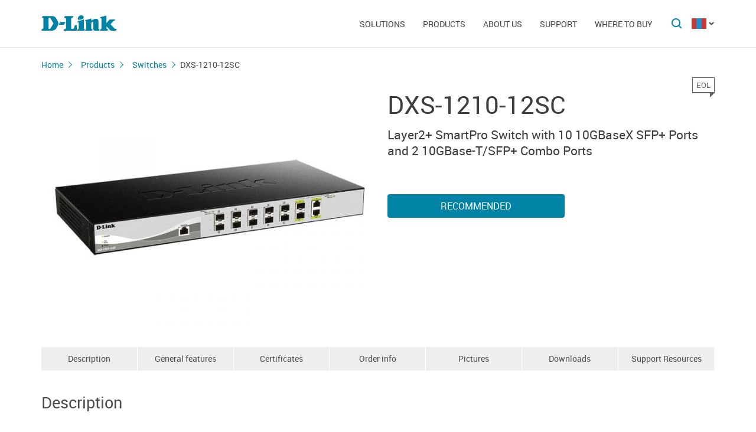

--- FILE ---
content_type: text/html; charset=UTF-8
request_url: https://www.dlink.ru/mn/products/1/2340.html
body_size: 10955
content:
<!DOCTYPE html>
<html>

<head>
    <meta http-equiv="Content-Type" content="text/html; charset=utf-8"/>
    <meta http-equiv="X-UA-Compatible" content="IE=edge" />
    <title>D-Link DXS-1210-12SC</title>
    <meta name="viewport" content="width=device-width; initial-scale=1">
    <link rel="stylesheet" href="/css/carousel.css?v=2">
    <link type="text/css" rel="stylesheet" href="/css/normalize.css">
    <link type="text/css" rel="stylesheet" href="/css/main.css?v12">
    <link type="text/css" rel="stylesheet" href="/css/responsive.css?v9">    <link type="text/css" rel="stylesheet" href="/css/slides.css">

    <script type="text/javascript" src="/js/eventListener.polyfill.js"></script>
    <script type="text/javascript" src="/js/jquery-2.2.1.min.js"></script>
    <script type="text/javascript" src="/js/carousel.js"></script>

    <script type="text/javascript" src="/js/jquery.scrollTo.min.js"></script>

    <link type="text/css" rel="stylesheet" href="/css/magnific-popup.css">
    <script src="/js/carousel.js"></script>
    <script src="/js/carousel.thumbs.min.js"></script>
    <script src="/js/jquery.magnific-popup.min.js"></script>
    <script src="/js/jquery.navScroll.min.js"></script>
    <script src="/js/affix.js"></script>
</head>

<body>

  <div id="wrapper">


    <nav class="pushy pushy-left" ><div class="pushy-content width"><ul><li><a href="/">Home</a></li><li class="pushy-submenu"><a>﻿Solutions</a><ul><li class="pushy-link"><a href="/mn/products/home/">For Home</a></li><li class="pushy-link"><a href="/mn/products/business/">For Business</a></li><li class="pushy-link"><a href="/mn/products/telecom/">For Service Providers</a></li><li class="pushy-link"><a href="/up/support/_files/D-Link_new_devices_en.pdf">New Products	</a></li><li class="pushy-link"><a href="/mn/arts/235.html">Product Guides & Brochures</a></li></ul><li class="pushy-submenu"><a>﻿Products</a><ul><li class="pushy-link"><a href="/mn/products/">All Products</a></li><li class="pushy-link"><a href="/mn/products/1/">Switches</a></li><li class="pushy-link"><a href="/mn/products/2/">Wireless</a></li><li class="pushy-link"><a href="/mn/products/1433/">IP Cameras</a></li><li class="pushy-link"><a href="/mn/products/6/">Firewalls</a></li><li class="pushy-link"><a href="/mn/products/5/">Routers </a></li><li class="pushy-link"><a href="/mn/products/3/">xDSL</a></li><li class="pushy-link"><a href="/mn/products/8/">Voice over IP (VoIP)</a></li><li class="pushy-link"><a href="/mn/products/4/">Media Converters</a></li><li class="pushy-link"><a href="/mn/products/16/">PowerLine</a></li><li class="pushy-link"><a href="/mn/products/150/">USB Products</a></li><li class="pushy-link"><a href="/mn/products/1366/">Power over Ethernet </a></li><li class="pushy-link"><a href="/mn/products/10/">KVM Switches</a></li><li class="pushy-link"><a href="/mn/products/7/">Network Adapters</a></li><li class="pushy-link"><a href="/mn/products/9/">Network Printing</a></li><li class="pushy-link"><a href="/mn/products/11/">Modems</a></li><li class="pushy-link"><a href="/mn/products/1383/">GPON</a></li><li class="pushy-link"><a href="/mn/products/14/">Multimedia Products</a></li><li class="pushy-link"><a href="/mn/products/1386/">SNMP</a></li></ul><li class="pushy-submenu"><a>About us</a><ul><li class="pushy-link"><a href="/mn/about/">About D-Link</a></li><li class="pushy-link"><a href="/mn/news/">Latest News</a></li><li class="pushy-link"><a href="/mn/contacts/">Contacts</a></li><li class="pushy-link"><a href="/mn/sert/">Certificates</a></li><li class="pushy-link"><a href="/mn/news/1/2573.html">Price List</a></li></ul><li class="pushy-submenu"><a>Support</a><ul><li class="pushy-link"><a href="/mn/support/">Customer Service</a></li><li class="pushy-link"><a href="https://anweb.dlink.ru/">Emulators</a></li></ul><li class="pushy-submenu"><a>Where to buy</a><ul><li class="pushy-link"><a href="/ru/arts/37.html#mn">Distributors</a></li></ul></ul></div></nav>

    <!-- Затемнение под меню -->
     <div class="site-overlay"></div>

    <header id="header" class="push">
            <div class="width">

                <button class="menu-btn"> </button>
                <div id="logo">
                    <a href="/">
                            <img src="/i/logo.svg" >
                    </a>
                </div>


                <div id="languages" class="dropdown l_mn">

                    <a href="#" class="dropdown-toggle l_active"></a>

                    <ul class="dropdown-menu">
                        <li class="l_ru"><a href="/ru/products/1/2340.html">Russia</a></li><li class="l_by"><a href="/by/products/1/2340.html">Belarus</a></li><li class="l_mn"><a href="/mn/products/1/2340.html">Mongolia</a></li><li class="l_am"><a href="/am/products/1/2340.html">Armenia</a></li><li class="l_kz"><a href="/kz/products/1/2340.html">Kazakhstan</a></li>                        <span class="pendency">
                             </span>
                    </ul>
                </div>

                <form class="searchbar collapsed" method="post" action="/mn/search/" id="main_search_form">

                    <div class="searchbar-inputbox" style="display: none">

                        <div class="paading-form">
                            <input class="searchbar-input" type="text" placeholder="Поиск" spellcheck="false" name="find_str" autocomplete="off" />
                        </div>

                        <div class="searchbar-results" style="display: none">

                            <div class="result-scroll" id="search_div">



                            </div>

                            <div class="result-all">
                                <button class="blue-button" type="button" onclick="$('#main_search_form').submit();">Все результаты</button>
                            </div>

                        </div>

                    </div>
                    <button type="submit" class="searchbar-button"></button>
                    <button type="button" class="searchbar-button-close">

                    </button>
                </form>


                <nav id="main-navigation"><ul><li><a>﻿Solutions</a><ul><li><a href="/mn/products/home/">For Home</a></li><li><a href="/mn/products/business/">For Business</a></li><li><a href="/mn/products/telecom/">For Service Providers</a></li><li><a href="/up/support/_files/D-Link_new_devices_en.pdf">New Products	</a></li><li><a href="/mn/arts/235.html">Product Guides & Brochures</a></li></ul><li class="products-links"><a>﻿Products</a><ul><div class="collums2"><li class="pushy-link"><a href="/mn/products/">All Products</a></li><li class="pushy-link"><a href="/mn/products/1/">Switches</a></li><li class="pushy-link"><a href="/mn/products/2/">Wireless</a></li><li class="pushy-link"><a href="/mn/products/1433/">IP Cameras</a></li><li class="pushy-link"><a href="/mn/products/6/">Firewalls</a></li><li class="pushy-link"><a href="/mn/products/5/">Routers </a></li><li class="pushy-link"><a href="/mn/products/3/">xDSL</a></li><li class="pushy-link"><a href="/mn/products/8/">Voice over IP (VoIP)</a></li><li class="pushy-link"><a href="/mn/products/4/">Media Converters</a></li><li class="pushy-link"><a href="/mn/products/16/">PowerLine</a></li></div><div class="collums2"><li class="pushy-link"><a href="/mn/products/150/">USB Products</a></li><li class="pushy-link"><a href="/mn/products/1366/">Power over Ethernet </a></li><li class="pushy-link"><a href="/mn/products/10/">KVM Switches</a></li><li class="pushy-link"><a href="/mn/products/7/">Network Adapters</a></li><li class="pushy-link"><a href="/mn/products/9/">Network Printing</a></li><li class="pushy-link"><a href="/mn/products/11/">Modems</a></li><li class="pushy-link"><a href="/mn/products/1383/">GPON</a></li><li class="pushy-link"><a href="/mn/products/14/">Multimedia Products</a></li><li class="pushy-link"><a href="/mn/products/1386/">SNMP</a></li></div></ul><li><a>About us</a><ul><li><a href="/mn/about/">About D-Link</a></li><li><a href="/mn/news/">Latest News</a></li><li><a href="/mn/contacts/">Contacts</a></li><li><a href="/mn/sert/">Certificates</a></li><li><a href="/mn/news/1/2573.html">Price List</a></li></ul><li><a>Support</a><ul><li><a href="/mn/support/">Customer Service</a></li><li><a href="https://anweb.dlink.ru/">Emulators</a></li></ul><li><a>Where to buy</a><ul><li><a href="/ru/arts/37.html#mn">Distributors</a></li></ul></ul></nav>


            </div>
        </header>

    <div id="container">

        <div id="content" class="product-page">
            <div class="width clearfix">
                <div class="breadcrumbs my-affix">
                    <div>
                    <a href="/mn/">Home</a><a href="/mn/products/">Products</a><a href="/mn/products/1/">Switches</a>
                    <h2>DXS-1210-12SC</h2>
                    </div>
                </div>
    <div class="product-header">
                    <div class="product-images"><div><img src="/up/prod/600/DXS-1210-12SC_A2.jpg"></div></div><!--product-images-->
    <div class="product-description">
                        <h3>DXS-1210-12SC<span class="special_info eol">EOL<span></span></span></h3><div class="description">Layer2+ SmartPro Switch with 10 10GBaseX SFP+ Ports and 2 10GBase-T/SFP+ Combo Ports</div><div class="nav-page"><a href="#section4" class="blue-button">Recommended </a></div></div>
    </div>
    <div class="nav-page my-affix reviews-on">
            <ul>
                <li><a href="#section1">Description</a></li>
                <li><a href="#section2">General features</a></li>
                <li><a href="#section3">Certificates</a></li>
                <li><a href="#section4">Order info</a></li>
                <li><a href="#section5">Pictures</a></li>
                <li><a href="#section6">Downloads</a></li>
                <li><a href="#section7">Support Resources</a></li>
            </ul>
        </div>
    <div class="height-fix my-affix"></div>

    <div class="product-attributes">
      <div class="section-wrapper">
      <section id="section1" class="content-block">
      <h4 class="title-block">Description</h4>
      <div class="sub-content-block open">	<br>
	The D-Link DXS-1210-12SC 10 Gigabit Ethernet SmartPro Switch is a cost-effective 10 Gigabit switch capable of servicing a range of network needs in any business. Supporting 10GBase-T/SFP+ combo ports, this switch provides connection flexibility across a network allowing easier network integration. With high performance and low latency, the DXS-1210-12SC fulfills the needs for virtualization, cloud services, and server-to-server applications, making it perfect for Small-to-Medium-Business (SMB) customers.<br>
	<br>
	<b>Energy Efficient</b><br>
	By incorporating D-Link Green technology, this switch is capable of saving power without sacrificing operational performance or functionality. The switch features built-in smart fans with internal heat sensors that monitor and detect temperature changes and react accordingly by utilizing different fan speeds for different temperatures. At lower temperatures, the fans will run slower, reducing the switch power consumption and noise. Link status drastically reduces power consumption by automatically putting ports without a link into a sleep mode. The DXS-1210-12SC takes the approach to green IT one step further by incorporating a special chipset with advanced silicon technology for efficient use of energy.<br>
	<br>
	<b>Extensive Management and Layer 2 Features</b><br>
	The DXS-1210-12SC comes with a complete lineup of L2 features, includes port mirroring, Spanning Tree Protocol (STP), and Link Aggregation Control Protocol (LACP). Network maintenance features include loopback detection and cable diagnostics. Loopback detection significantly speeds up troubleshooting by automatically detecting and shutting down difficult to diagnose switching loops. The cable diagnostic feature, designed primarily for administrators and customer service representatives, determines the cable quality and quickly discovers errors, allowing hassle-free diagnostics and maintenance.<br>
	<br>
	<b>Quality of Service and Bandwidth Control</b><br>
	The DXS-1210-12SC supports Auto Surveillance VLAN (ASV) and Auto Voice VLAN, which are best suited for VoIP and video surveillance deployments. Auto Surveillance VLAN is a new, industry-leading technology that consolidates data and surveillance video transmission through a single DXS-1210-12SC switch, thus sparing businesses the expense of dedicated hardware and facilities. ASV also ensures quality real-time video monitoring and control without compromising the transmission of conventional network data. Auto Voice VLAN technology enhances the VoIP service by automatically placing voice traffic from IP phones to a designated VLAN. With higher priority and an individual VLAN, these features guarantee the quality and security of VoIP traffic. The Differentiated Service Code Point (DSCP) markings on Ethernet packets enable different levels of service to be assigned to network traffic. As a result, these voice and video packets take precedence over other packets. In addition, with bandwidth control, network administrators can reserve bandwidth for important functions that require higher priority or more bandwidth.<br>
	<br>
	<b>Secure your Network</b><br>
	D-Link innovative Safeguard EngineTM protects the switch against traffic flooding caused by malicious attacks. The DXS-1210-12SC supports 802.1X port-based and host-based authentication, allowing the network to be authenticated through external RADIUS servers. The Access Control List<br>
	(ACL) feature enhances network security and helps to protect the internal IT network. The DXS-1210-12SC also features Address Resolution Protocol (ARP) spoofing prevention, which protects from attacks on the network that may allow an intruder to sniff data frames, modify traffic, or bring traffic to a halt altogether by sending fake ARP messages. To prevent ARP spoofing attacks,<br>
	the switch uses packet control ACLs to block invalid packets that contain fake ARP messages. For added security, the DHCP server screening feature filters DHCP replies on unauthorized ports to prevent them from being assigned an IP address.<br>
	<br>
	<b>Versatile Management</b><br>
	The DXS-1210-12SC comes with the D-Link Network Assistant (DNA) utility that simplifies the configuration of devices that support the D-Link Discovery Protocol. The D-Link Network Assistant utility easily allows customers to discover multiple D-Link Smart Switches within the<br>
	same L2 network segment and displays them on screen for instant access. With this utility, users do not need to change the IP address of their PC. This utility further allows for simultaneous configuration and basic setup of all discovered devices, including password changes and firmware upgrades. The DXS-1210-12SC also supports D-View 7 and a full Command Line Interface (CLI) through the console port and Telnet. D-View 7 is a network management system that allows for the central management of critical network characteristics such as availability, reliability, resilience, and security.<br>
	<br>
	<b>Seamless Integration</b><br>
	The DXS-1210-12SC comes with both RJ-45 and SFP+ ports capable of connecting to Cat. 6 and fiber for 10G Ethernet. The DXS-1210-12SC has 12 10GBase-T ports, 2 SFP+ ports, and 2 10GBase-T/SFP+ combo ports. This means the DXS-1210-12SC can provide a flexible solution for upstream or downstream server connections, making network administration easy.<br>
	<br></div></section>

      <section id="section2" class="content-block">
      <h4 class="title-block">General features</h4>
      <div class="sub-content-block table"><br>
	<b>Interfaces</b><br>
	• 10 SFP+ ports<br>
	• 2 10GBase-T/SFP+ combo ports<br>
	• RJ-45 console port<br>
	<br>
	<b>Port Standard & Functions</b><br>
	• IEEE 802.3u 100Base-TX Fast Ethernet<br>
	• IEEE 802.3ab 1000Base-T Gigabit Ethernet<br>
	• IEEE 802.3az compliance<br>
	• IEEE 802.3an 10GBase-T 10 Gigabit Ethernet<br>
	• IEEE 802.3ae 10GbE over fiber<br>
	• IEEE 802.3z 1000Base-X<br>
	• Auto MDI/MDIX support for 1000/10GBase-T<br>
	<br>
	<b>Diagnostic LEDs</b><br>
	• Power<br>
	• Fan Error<br>
	• Console<br>
	• Link/Activity/Speed (Per 10GBase-T port)<br>
	• Link/Activity/Speed (Per 10G SFP+ port)<br>
	<br>
	<b>Network Cables for 10GBase-T</b><br>
	• Cat. 6 (30 m max)<br>
	• Cat. 6A or Cat. 7 (100 m max)<br>
	<br>
	<b>Media Interface Exchange</b><br>
	• Auto MDI/MDIX adjustment for all twisted-pair ports<br>
	<br>
	<b>Switching Capacity</b><br>
	• 240 Gbps<br>
	<br>
	<b>Maximum Packet Forwarding Rate</b><br>
	• 178.56 Mpps<br>
	<br>
	<b>Transmission Method</b><br>
	• Store-and-forward<br>
	<br>
	<b>MAC Address Table</b><br>
	• Up to 16K entries per device<br>
	<br>
	<b>Packet Buffer</b><br>
	• 2 Mbytes<br>
	<br>
	<b>Flash Memory</b><br>
	• 64 Mbytes<br>
	<br>
	<b>Software Features<br>
	L2 Features</b><br>
	• MAC Address Table: Up to 16K entries<br>
	• Static MAC Addresses: 1K<br>
	• IGMP Snooping:<br>
	  IGMP v1/v2 Snooping<br>
	  IGMP v3 awareness<br>
	  Supports 384 IGMP groups<br>
	  Supports at least 128 static multicast addresses<br>
	  Per VLAN IGMP Snooping<br>
	  Support host-based fast leave<br>
	• MLD Snooping:<br>
	  MLD v1 Snooping<br>
	  MLD v2 awareness<br>
	  Support 384 groups<br>
	  Support 128 static multicast addresses<br>
	  Support host-based fast leave<br>
	• LLDP<br>
	• LLDP-MED<br>
	• Spanning Tree Protocol:<br>
	  802.1D STP<br>
	  802.1w RSTP<br>
	  802.1s MSTP<br>
	• Flow Control:<br>
	  802.3x Flow Control<br>
	  HOL Blocking Prevention<br>
	• Port Mirroring:<br>
	  One-to-One<br>
	  Many-to-One<br>
	  Supports Mirroring for Tx/Rx/Both<br>
	• 802.3ad Link Aggregation: Maximum of 8 groups/8 ports per group<br>
	• Jumbo Frame: Up to 9KB<br>
	• Loopback Detection<br>
	• ERPS (Ethernet Ring Protection Switching)<br>
	<br>
	<b>VLAN</b><br>
	• 802.1Q VLAN<br>
	• Port-based VLAN<br>
	• 4K VLAN Groups<br>
	• Configurable VID: 1~4094<br>
	• Voice VLAN<br>
	• Auto Surveillance VLAN<br>
	• GVRP*<br>
	• Asymmetric VLAN<br>
	<br>
	Quality of Service (QoS)<br>
	• CoS based on:<br>
	  802.1p Priority Queues<br>
	  DSCP<br>
	  ToS<br>
	  IPv6 Traffic Class<br>
	  TCP/UDP port<br>
	  VLAN ID<br>
	  MAC Address<br>
	  Ether Type<br>
	  IP Address<br>
	  Protocol Type<br>
	  IPv6 Flow Label<br>
	• 802.1p Priority Queue<br>
	• 8 queues per port<br>
	• Queue Handling:<br>
	  Strict<br>
	  Weighted Round Robin (WRR)<br>
	  Deficit Round Robin (DRR)<br>
	  Weighted Deficit Round Robin (WDRR)<br>
	  Strict + WDRR<br>
	• Bandwidth Control:<br>
	  Port-based (Ingress/Egress, min. granularity 64 Kbps)<br>
	  iSCSI Awareness*<br>
	<br>
	<b>L3 Features</b><br>
	• IP Interface: Supports 8 IPv4/v6 interfaces<br>
	• ARP: 768 Static ARP<br>
	• Default Route<br>
	• IPv6 Neighbor Discovery (ND)<br>
	• Static Route:<br>
	  Max. 64 IPv4 entries<br>
	  Max. 64 IPv6 entries<br>
	<br>
	<b>Access Control List (ACL)</b><br>
	• Max. 50 access list<br>
	• Max. 256 ACL rules<br>
	• Max. 50 VLAN access map*<br>
	• ACL based on:<br>
	  802.1p priority<br>
	  VLAN*<br>
	  MAC address<br>
	  Ether type<br>
	  IP address<br>
	  DSCP<br>
	  Protocol type<br>
	  TCP/UDP port number<br>
	  IPv6 Traffic Class<br>
	  IPv6 flow label<br>
	<br>
	<b>Security</b><br>
	• Broadcast/Multicast/Unicast Storm Control<br>
	• D-Link Safeguard Engine<br>
	• DHCP Server Screening<br>
	• IP-MAC-Port Binding:<br>
	  DHCP Snooping*<br>
	  IP Source Guard*<br>
	  Dynamic ARP Inspection*<br>
	  IPv6 Snooping*<br>
	  IPv6 Source Guard*<br>
	  DHCPv6 Guard*<br>
	  IPv6 ND Inspection*<br>
	  IPv6 Route Advertisement (RA) Guard*<br>
	• Traffic Segmentation<br>
	• SSH*:<br>
	  Support v1/ v2<br>
	  Support IPv4/ IPv6<br>
	• SSL:<br>
	  Support v1/v2/v3<br>
	  Support IPv4/IPv6<br>
	• ARP Spoofing Prevention*: Max. 127 entries<br>
	• DoS Attack Prevention<br>
	• Port Security: Supports up to 6656 MAC addresses per port<br>
	• Duplicate Address Detection<br>
	<br>
	<b>Operations, Administration, and Management (OAM)</b><br>
	• Cable Diagnostics<br>
	<br>
	<b>Authentication, Authorization, and Accounting (AAA)</b><br>
	• Web-based Access Control (WAC)*:<br>
	  Support local/RADIUS database<br>
	  Support Port-based access control<br>
	  Support Host-based access control<br>
	  Support Dynamic VLAN Assignment<br>
	  Identity-driven Policy (VLAN/ACL/QoS) Assignment<br>
	• 802.1X Authentication:<br>
	  Support Dynamic VLAN Assignment<br>
	  Identity-driven Policy (VLAN/ACL/QoS) Assignment<br>
	  Supports local/RADIUS database<br>
	  Supports Port-based access control<br>
	  Supports Host-based access control<br>
	  Supports EAP, OTP, TLS, TTLS, PEAP<br>
	• Support IPv4/IPv6 RADIUS Server<br>
	• Support IPv4/IPv6 TACACS+*<br>
	• Guest VLAN<br>
	• Compound Authentication*<br>
	• Authentication for management access<br>
	• Authentication Database Failover*<br>
	• MAC-based Access Control (MAC)*:<br>
	  Support local/RADIUS database<br>
	  Support Port-based access control<br>
	  Support Host-based access control<br>
	  Support Dynamic VLAN Assignment<br>
	  Identity-driven Policy (VLAN/ACL/QoS) Assignment<br>
	<br>
	<b>Management</b><br>
	• Web-based GUI<br>
	• D-Link Network Assistant Utility<br>
	• Full CLI<br>
	• Telnet Server<br>
	• TFTP Client<br>
	• Configurable MDI/MDIX<br>
	• SNMP: Supports v1/v2c/v3<br>
	• SNMP Trap<br>
	• Smart Wizard<br>
	• LLDP<br>
	• LLDP-MED<br>
	• DHCP Relay*<br>
	• System Log<br>
	• BootP/DHCP Client<br>
	• SNTP<br>
	• ICMP v6<br>
	• IPv4/v6 Dual Stack<br>
	• DHCP Auto Configuration*<br>
	• RMON v1/v2*<br>
	• Trusted Host<br>
	• Dual Images<br>
	• Dual Configurations<br>
	• DNS Client*<br>
	• Debug command<br>
	<br>
	<b>Green V3.0 Technology</b><br>
	• Power Saving by:<br>
	  LED Shutoff<br>
	  System Hibernation<br>
	  Port Shutoff<br>
	<br>
	<b>MIB/RFC Standards</b><br>
	• RFC 783 TFTP<br>
	• RFC 951 BootP/DHCP Client<br>
	• RFC 1157 SNMP v1, v2, v3<br>
	• RFC 1213 MIB II<br>
	• RFC 1215 MIB Traps Convention<br>
	• RFC 1350 TFTP<br>
	• RFC 1493 Bridge MIB<br>
	• RFC 1769 SNTP<br>
	• RFC 1542 BootP/DHCP Client<br>
	• RFC 1901 SNMP v1, v2, v3<br>
	• RFC 1907 SNMP v2 MIB<br>
	• RFC 1908 SNMP v1, v2, v3<br>
	• RFC 2131 BootP/DHCP Client<br>
	• RFC 2138 RADIUS Authentication*<br>
	• RFC 2139 RADIUS Authentication<br>
	• RFC 2233 Interface Group MIB<br>
	• RFC-2246 SSL<br>
	• RFC 2475<br>
	• RFC 2570 SNMP v1, v2, v3<br>
	• RFC 2575 SNMP v1, v2, v3<br>
	• RFC 2598 CoS<br>
	• RFC 2618 RADIUS Authentication*<br>
	• RFC 2819 RMON v1<br>
	• RFC 2865 RADIUS Authentication<br>
	• RFC 3164 System Log<br>
	• RFC 3195 System Log<br>
	• RFC 3411-17 SNMP<br>
	• D-Link Private MIB<br>
	• LLDP MIB<br>
	• Zone Defense MIB<br>
	• 2233 Interface Group MIB<br>
	<br>
	<b>Physical Parameters<br>
	Power Input</b><br>
	• 100 to 240 V AC<br>
	<br>
	<b>Maximum Power Consumption</b><br>
	• 43.81 W<br>
	<br>
	<b>Standby Power Consumption</b><br>
	• 25.22 W<br>
	<br>
	<b>Weight</b><br>
	• 2.73 kg<br>
	<br>
	<b>Dimensions  </b><br>
	• 440 x 210 x 44 mm<br>
	<br>
	<b>Temperature</b><br>
	• Operating: -5В° to 50В°C<br>
	• Storage: -40В° to 70В°C<br>
	<br>
	<b>Humidity</b><br>
	• Operating: 0% to 95% non-condensing<br>
	• Storage: 0% to 95% non-condensing<br>
	<br>
	<b>Certifications</b><br>
	• CE<br>
	• FCC<br>
	• C-Ticket<br>
	• VCCI<br>
	• BSMI<br>
	• CCC<br>
	<br>
	<b>Safety</b><br>
	• cUL<br>
	• CB<br>
	• CE<br>
	• CCC<br>
	• BSMI<br>
	<br>
	<font size="1"><i>* This feature will be supported in a future firmware release.</i></font></div></section>

      <section id="section3" class="content-block">
      <h4 class="title-block">Certificates</h4>
      <div class="sub-content-block serts"><div class="sert"><a href="/up/sert/" class="jpg4eg">Декларация о соответствии ЕАС № ТС N RU Д-TW.БЛ08.В.02160, срок действия до 24.08.2022</a></div></div></section>
    <section id="section4" class="content-block">
    <h4 class="title-block">Order info</h4>
    <div class="sub-content-block order-information"><p align="justify"><b>DXS-1210-12SC/A2</b>  Layer2+ SmartPro Switch with 10 10GBaseX SFP+ Ports and 2 10GBase-T/SFP+ Combo Ports</p>
<div>
	<div>
		<strong>Optional 10 Gigabit Ethernet SFP+ Direct Attach Cables</strong></div>
	<div>
		DEM-CB100S: 10GbE SFP+ to SFP+ 1 m Direct Attach Cable</div>
	<div>
		DEM-CB300S: 10GbE SFP+ to SFP+ 3 m Direct Attach Cable</div>
	<div>
		DEM-CB700S: 10GbE SFP+ to SFP+ 7 m Direct Attach Cable</div>
	<div>
		 </div>
	<div>
		<strong>Optional Gigabit Ethernet SFP transceivers</strong></div>
	<div>
		DGS-712: 1000BASE-T Copper SFP Transceiver</div>
	<div>
		DEM-302S-LX: 1000BASE-LX Single-Mode, 2KM</div>
	<div>
		DEM-310GT: 1000BASE-LX Single-Mode, 10KM</div>
	<div>
		DEM-311GT: 1000BASE-SX Multi-mode, 550M</div>
	<div>
		DEM-312GT2: 1000BASE-SX Multi-mode, 2KM</div>
	<div>
		DEM-314GT: 1000BASE-LHX Single-mode, 50KM</div>
	<div>
		DEM-315GT: 1000BASE-ZX Single-mode, 80KM</div>
	<div>
		DEM-302S-BXD: 1000BASE-BX-D Single-Mode, 2KM(TX-1550/RX-1310 nm)</div>
	<div>
		DEM-302S-BXU: 1000BASE-BX-U Single-Mode, 2KM(TX-1310/RX-1550 nm)</div>
	<div>
		DEM-330T: 1000BASE-BX-D Single-Mode, 10KM(TX-1550/RX-1310 nm)</div>
	<div>
		DEM-330R: 1000BASE-BX-U Single-Mode, 10KM(TX-1310/RX-1550 nm)</div>
	<div>
		DEM-331T: 1000BASE-BX-D Single-Mode, 40KM(TX-1550/RX-1310 nm)</div>
	<div>
		DEM-331R: 1000BASE-BX-U Single-Mode, 40KM(TX-1310/RX-1550 nm)</div>
	<div>
		 </div>
	<div>
		<strong>Optional 10 Gigabit Ethernet SFP+ transceivers</strong></div>
	<div>
		DEM-431XT: 10GBASE-SR Multi-Mode, OM1:33M/OM2:82M/OM3:300M (w/o DDM)</div>
	<div>
		DEM-431XT-DD: 10GBASE-SR Multi-Mode, OM1:33M/OM2:82M/OM3:300M (with DDM)</div>
	<div>
		DEM-432XT: 10GBASE-LR Single-Mode, 10KM (w/o DDM)</div>
	<div>
		DEM-432XT-DD: 10GBASE-LR Single-Mode, 10KM (with DDM)</div>
	<div>
		DEM-433XT: 10GBASE-ER Single-Mode, 40KM (w/o DDM)</div>
	<div>
		DEM-433XT-DD: 10GBASE-ER Single-Mode, 40KM (with DDM)</div>
	<div>
		DEM-434XT: 10GBASE-ZR Single-Mode, 80km (w/o DDM)</div>
	<div>
		DEM-436XT-BXD: 10GBASE-LR Single-Mode, 20KM(TX-1330/RX-1270 nm) (w/o DDM)</div>
	<div>
		DEM-436XT-BXU: 10GBASE-LR Single Mode, 20KM(TX-1270/RX-1310 nm) (w/o DDM)</div>
</div>
</div></section>

    <section id="section5" class="content-block">
    <h4 class="title-block">Pictures</h4>
    <div class="sub-content-block images-block images-overley2"><div class="revision-name">DXS-1210-12SC/A3</div>
          <div class="revision-image "><div><div><a href="/up/prod_fotos/DXS-1210-12SC_A3_Front.jpg"><img src="/up/prod_fotos/min_DXS-1210-12SC_A3_Front.jpg"></a></div><span>Front view</span></div><div><div><a href="/up/prod_fotos/DXS-1210-12SC_A3_Side.jpg"><img src="/up/prod_fotos/min_DXS-1210-12SC_A3_Side.jpg"></a></div><span>View from the right</span></div><div><div><a href="/up/prod_fotos/DXS-1210-12SC_A3_Back.jpg"><img src="/up/prod_fotos/min_DXS-1210-12SC_A3_Back.jpg"></a></div><span>Back view</span></div></div><!--revision-imag--><div class="revision-name">DXS-1210-12SC/A2</div>
          <div class="revision-image "><div><div><a href="/up/prod_fotos/DXS-1210-12SC_A2_front.jpg"><img src="/up/prod_fotos/min_DXS-1210-12SC_A2_front.jpg"></a></div><span>Front view</span></div><div><div><a href="/up/prod_fotos/DXS-1210-12SC_A2_side.jpg"><img src="/up/prod_fotos/min_DXS-1210-12SC_A2_side.jpg"></a></div><span>View from the right</span></div><div><div><a href="/up/prod_fotos/DXS-1210-12SC_A2_back.jpg"><img src="/up/prod_fotos/min_DXS-1210-12SC_A2_back.jpg"></a></div><span>Back view</span></div></div><!--revision-imag--></div></section>

    <section id="section6" class="content-block">
    <h4 class="title-block">Downloads</h4>
    <div class="sub-content-block downloads"></div></section>
    <section id="section7" class="also content-block">
                            <h4 class="title-block">Support Resources</h4>
                        <ul class="sub-content-block"><li><a href="https://tools.dlink.com/welcome/" rel="nofollow">Business Tools for Partners</a></li></ul></section>
    </div><!--section-wrapper-->



    </div></div></div>

        <footer>

            <ul id="accordion" class="accordion footer-navigation width clearfix">

                <li class="collums6"><div class="link">Products</div><ul class="submenu"><li><a href="/mn/products/">All Products</a></li><li><a href="/up/support/_files/D-Link_new_devices_en.pdf">New Products</a></li></ul></li><li class="collums6"><div class="link">About us</div><ul class="submenu"><li><a href="/mn/about/">About D-Link</a></li><li><a href="/mn/news/">Latest News</a></li><li><a href="/mn/contacts/">Contacts</a></li><li><a href="/ru/sert/">Certificates</a></li><li><a href="/mn/news/1/2377.html">Price List</a></li></ul></li><li class="collums6"><div class="link">Support</div><ul class="submenu"><li><a href="/mn/support/">Customer Service</a></li><li><a href="https://anweb.dlink.ru/">Emulators</a></li></ul></li><li class="collums6"><div class="link">Where to buy</div><ul class="submenu"><li><a href="/mn/arts/86.html">Distributors</a></li></ul></li>


                <li class="collums6 social" >
                
               </li>


               </li>


            </ul>



           <div class="copyright">
               <a href="/mn/agreement.html"></a>   Copyright © 2025 <a href="/">D-Link </a>
           </div>
        </footer>





        </div>


<a href="#" id="upper"></a>



   </div> <!--wrapper-->






    <!--переключатель языков-->
    <script type="text/javascript">
        (function() {

            function showMenu(menu) {
                menu.style.display = 'block';
            }

            function hideMenu(menu) {
                menu.style.display = 'none';
            }

            function isMenuVisible(menu) {
                return (menu.style.display == 'block');
            }

            function toggleMenu(menu) {
                if (!isMenuVisible(menu)) {
                    showMenu(menu);
                } else {
                    hideMenu(menu);
                }
            }

            function forEach(items, callback) {
                for (var i = 0; i < items.length; i++) {
                    callback(items[i]);
                }
            }

            var dropdowns = document.querySelectorAll(".dropdown");
            var menus = document.querySelectorAll(".dropdown .dropdown-menu");

            forEach(dropdowns, function(dropdown) {

                var toggler = dropdown.querySelector(".dropdown-toggle"),
                    menu = dropdown.querySelector(".dropdown-menu");

                toggler.addEventListener("click", function(e) {
                    e.preventDefault();
                    toggleMenu(menu);
                });

            });

            document.addEventListener("click", function(e) {
                var curmenu = null;
                if (e.target.className.indexOf("dropdown-toggle") >= 0) {
                    curmenu = e.target.parentNode.querySelector(".dropdown-menu");
                }
                forEach(menus, function(menu) {
                    if (curmenu != menu) {
                        hideMenu(menu);
                    }
                });
            });

        })();
    </script>



    <!--поиск-->
    <script type="text/javascript">
        (function() {

            var $searchbar = $(".searchbar"),
                $button = $searchbar.find(".searchbar-button"),
                $buttonclose = $searchbar.find(".searchbar-button-close"),
                $inputbox = $searchbar.find(".searchbar-inputbox"),
                $input = $inputbox.find(".searchbar-input"),
                $results = $inputbox.find(".searchbar-results");

            function showSearchBar() {
                var width = $inputbox.stop(true, true).width();

                $searchbar.removeClass("collapsed").addClass("animating");

                $inputbox.css({
                    'width': "0px"
                }).show().animate({
                    'width': width + "px"
                }, 400, function() {
                    $searchbar.removeClass("animating").addClass("expanded");
                    $input.focus();

                });
            }

            function hideSearchBar() {
                var width = $inputbox.stop(true, true).width();

                $searchbar.removeClass("expanded").addClass("animating");

                $inputbox.animate({
                    'width': "0px"
                }, 400, function() {
                    $inputbox.hide().css({
                        'width': width + "px"
                    });
                    $searchbar.removeClass("animating").addClass("collapsed");
                });
            }

            $searchbar.bind("submit", function(e) {
                var text = $input.val().trim();
                if (text.length == 0) {
                    e.preventDefault();
                }
            });

            $button.bind("click", function(e) {
                if ($inputbox.is(':hidden')) {
                    e.preventDefault();
                    if (!$inputbox.is(':animated')) {
                        showSearchBar();
                    }
                }
            });

            $buttonclose.bind("click", function(e) {
                if ($inputbox.is(':visible')) {
                    hideSearchBar();
                }
            });

            $input.bind("keyup", function() {
                var text = $input.val().trim();
                if (text.length>3)
                {
                  $.post('/load.php', 'search_str='+text, function (response)
                  {
                    $('#search_div').html(response);
                    //alert(response);
                    /*
                    var arr = response.split('|x|');
                    $('#smartfiltercontent').html(arr[1]);
                    //$('html,body').animate({'scrollTop':0},'slow');
                    $('#rhint').html(arr[0]);
                    //alert(ypos+'DDD'+xpos);
                    $('#rhint').css('top',ypos);
                    $('#rhint').css('left',xpos);
                    $('#rhint').toggle('fast');
                    setTimeout('$(\"#rhint\").hide(\"slow\");', 2000);*/
                  })
                  $results.slideDown(200);
                } else {
                    $results.slideUp(200);
                }
            });

            $(document).bind("click", function(e) {
                if (!$.contains($searchbar.get(0), e.target)) {
                    if ($inputbox.is(':visible')) {
                        hideSearchBar();
                    }
                }
            });

        })();
    </script>

    <!--Главная навигация-->
    <script src="/js/push-menu.js"></script>



    <!--Навигация в подвале-->
    <script type="text/javascript">
        $(function() {
            var Accordion = function(el, multiple) {
                this.el = el || {};
                this.multiple = multiple || false;

                // Variables privadas
                var links = this.el.find('.link');
                // Evento
                links.on('click', {
                    el: this.el,
                    multiple: this.multiple
                }, this.dropdown)
            }

            Accordion.prototype.dropdown = function(e) {
                if (window.innerWidth > 768) {
                    return true;
                }
                var $el = e.data.el;
                $this = $(this),
                    $next = $this.next();

                $next.slideToggle();
                $this.parent().toggleClass('open');

                if (!e.data.multiple) {
                    $el.find('.submenu').not($next).slideUp().parent().removeClass('open');
                };
            }

            var accordion = new Accordion($('#accordion'), false);
        });
    </script>

    <!--Прокрутка вверх-->
    <script type="text/javascript">
        (function() {

            var $upper = $("#upper").bind("click", function(e) {
                e.preventDefault();
                $(window).scrollTo(0, 200);
            });

            function update() {
                if ($(document).scrollTop() > 100) {
                    $upper.fadeIn(200);
                } else {
                    $upper.fadeOut(200);
                }
            }

            $(document).bind("scroll", update);

            update();

        })();
    </script>



    <!--Карусель-->
    <script type="text/javascript">
        $(document).ready(function() {
            $('.owl-carousel').owlCarousel({
                thumbs: true,
                thumbsPrerendered: true,
                margin: 0,
                nav: false,
                loop: false,
                items: 1,
                autoplay: false,
                navText: false,
            });
        });
    </script>






    <!--Лайтбокс-->
    <script type="text/javascript">
        $('.images-overley').magnificPopup({
            delegate: 'a',
            removalDelay: 300,
            mainClass: 'mfp-fade',
            type: 'image',
            gallery: {
                enabled: true,
                navigateByImgClick: true,
                preload: [0, 1],
                tCounter: '',

            }
            // other options
        });
    </script>



        <script type="text/javascript">
        $('.images-overley2').magnificPopup({
            delegate: 'a',
            removalDelay: 300,
            mainClass: 'mfp-fade',
            type: 'image',
            gallery: {
                enabled: true,
                navigateByImgClick: true,
                preload: [0, 1],
                tCounter: '',

            }
            // other options
        });


      $('.popup-content').magnificPopup({
          type: 'inline',
  		fixedContentPos: true,
  		fixedBgPos: true,
  		overflowY: 'auto',
  		closeBtnInside: true,
  		preloader: false,
  		midClick: true,
  		removalDelay: 300,
      });
  </script>

    <!--Скрывающийся контент -->
    <script type="text/javascript">
    (function () {
  if (window.innerWidth <= 768) {

    function openContentBlock(el) {
      $(el).addClass('active');
      $(el)
        .parents('.content-block')
        .find('.sub-content-block')
        .slideDown(300)
        .addClass('open');
    }

    $(document).on('click', '.content-block .title-block', function (e) {
      if ($(e.target).is('.active')) {
        $(this).removeClass('active');
        $(this)
          .parents('.content-block')
          .find('.sub-content-block')
          .slideUp(300)
          .removeClass('open');
      } else {
        openContentBlock(this)
      }
    });

    if(location.hash) {
      let el = $(document).find(location.hash + ' > .title-block');
      if(el.length) openContentBlock(el);
    }
  }
})();
</script>



    <!--Внутристраничная навигация-->
<script type="text/javascript">

        $('.nav-page').navScroll({
            mobileDropdown: true,
            mobileBreakpoint: 768,
            scrollSpy: true,
            navHeight: 200,


        });

</script>


    <!--Фиксация на странице-->
    <script type="text/javascript">
    $(".my-affix").affix({
    offset: {
       top: function(){ return 40 + $(".product-header").outerHeight(true); }
        }
    });
    </script>

<!-- Yandex.Metrika counter -->
<script type="text/javascript" >
   (function(m,e,t,r,i,k,a){m[i]=m[i]||function(){(m[i].a=m[i].a||[]).push(arguments)};
   m[i].l=1*new Date();k=e.createElement(t),a=e.getElementsByTagName(t)[0],k.async=1,k.src=r,a.parentNode.insertBefore(k,a)})
   (window, document, "script", "https://mc.yandex.ru/metrika/tag.js", "ym");

   ym(52239391, "init", {
        clickmap:true,
        trackLinks:true,
        accurateTrackBounce:true,
        webvisor:true
   });
</script>
<noscript><div><img src="https://mc.yandex.ru/watch/52239391" style="position:absolute; left:-9999px;" alt="" /></div></noscript>
<!-- /Yandex.Metrika counter -->
</body>

</html>

